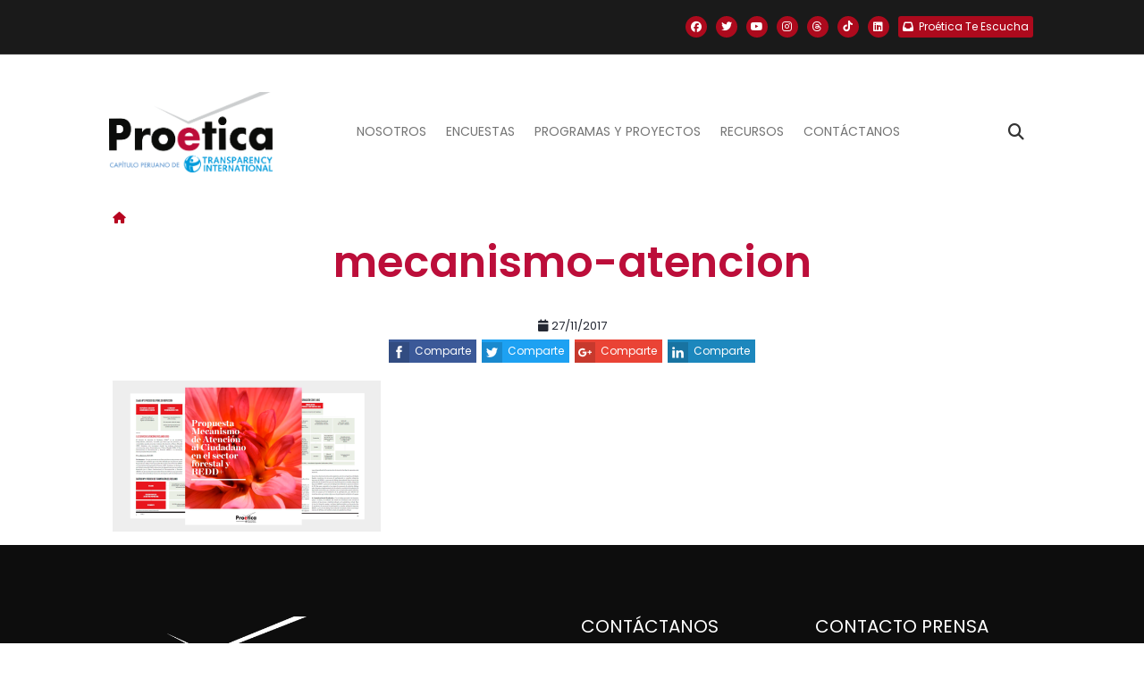

--- FILE ---
content_type: text/html; charset=UTF-8
request_url: https://www.proetica.org.pe/noticias/descarga-mecanismo-atencion-al-ciudadano-sector-forestal-redd/attachment/mecanismo-atencion/
body_size: 11861
content:
<!DOCTYPE html>
<html lang="es" prefix="og: https://ogp.me/ns#">
    <head>
       <meta charset="UTF-8">
       <meta name="viewport" content="width=device-width, initial-scale=1">
       <link rel="profile" href="http://gmpg.org/xfn/11">
      <!-- basic -->
      <meta charset="utf-8">
      <meta http-equiv="X-UA-Compatible" content="IE=edge">
      <!-- mobile metas -->
      <meta name="viewport" content="width=device-width, initial-scale=1">
      <meta name="viewport" content="initial-scale=1, maximum-scale=1">
      <!-- site metas -->
      <meta name="keywords" content="">
      <meta name="description" content="">
      <meta name="author" content="">
      <!-- bootstrap css -->
      <link href="https://cdn.jsdelivr.net/npm/bootstrap@5.1.3/dist/css/bootstrap.min.css" rel="stylesheet" integrity="sha384-1BmE4kWBq78iYhFldvKuhfTAU6auU8tT94WrHftjDbrCEXSU1oBoqyl2QvZ6jIW3" crossorigin="anonymous">

      <!-- style css -->
      <link rel="stylesheet" href="https://www.proetica.org.pe/wp-content/themes/proetica_update/assets/css/style.css">
      
      <!-- Responsive-->
      <link rel="stylesheet" href="https://www.proetica.org.pe/wp-content/themes/proetica_update/assets/css/responsive.css">
      <!-- fevicon -->
      <link rel="icon" href="https://www.proetica.org.pe/wp-content/themes/proetica_update/images/favicon.png" type="image/gif" />

      <link rel="stylesheet" href="https://cdnjs.cloudflare.com/ajax/libs/font-awesome/6.7.2/css/all.min.css" integrity="sha512-Evv84Mr4kqVGRNSgIGL/F/aIDqQb7xQ2vcrdIwxfjThSH8CSR7PBEakCr51Ck+w+/U6swU2Im1vVX0SVk9ABhg==" crossorigin="anonymous" referrerpolicy="no-referrer" />
      
      <!--[if lt IE 9]>
      <script src="https://oss.maxcdn.com/html5shiv/3.7.3/html5shiv.min.js"></script>
      <script src="https://oss.maxcdn.com/respond/1.4.2/respond.min.js"></script><![endif]-->
      
<!-- Search Engine Optimization by Rank Math PRO - https://rankmath.com/ -->
<title>mecanismo-atencion - Proética | Capítulo Peruano de Transparency International</title>
<meta name="robots" content="follow, index, max-snippet:-1, max-video-preview:-1, max-image-preview:large"/>
<link rel="canonical" href="https://www.proetica.org.pe/noticias/descarga-mecanismo-atencion-al-ciudadano-sector-forestal-redd/attachment/mecanismo-atencion/" />
<meta property="og:locale" content="es_ES" />
<meta property="og:type" content="article" />
<meta property="og:title" content="mecanismo-atencion - Proética | Capítulo Peruano de Transparency International" />
<meta property="og:url" content="https://www.proetica.org.pe/noticias/descarga-mecanismo-atencion-al-ciudadano-sector-forestal-redd/attachment/mecanismo-atencion/" />
<meta property="og:site_name" content="Proética | Capítulo Peruano de Transparency International" />
<meta property="og:image" content="https://i0.wp.com/www.proetica.org.pe/wp-content/uploads/2017/11/mecanismo-atencion.png" />
<meta property="og:image:secure_url" content="https://i0.wp.com/www.proetica.org.pe/wp-content/uploads/2017/11/mecanismo-atencion.png" />
<meta property="og:image:width" content="1170" />
<meta property="og:image:height" content="658" />
<meta property="og:image:alt" content="mecanismo-atencion" />
<meta property="og:image:type" content="image/png" />
<meta name="twitter:card" content="summary_large_image" />
<meta name="twitter:title" content="mecanismo-atencion - Proética | Capítulo Peruano de Transparency International" />
<meta name="twitter:image" content="https://i0.wp.com/www.proetica.org.pe/wp-content/uploads/2017/11/mecanismo-atencion.png" />
<!-- /Plugin Rank Math WordPress SEO -->

<link rel='dns-prefetch' href='//cdn.jsdelivr.net' />
<link rel='dns-prefetch' href='//cdnjs.cloudflare.com' />
<link rel='dns-prefetch' href='//stats.wp.com' />
<link rel='preconnect' href='//i0.wp.com' />
<link rel="alternate" type="application/rss+xml" title="Proética | Capítulo Peruano de Transparency International &raquo; Feed" href="https://www.proetica.org.pe/feed/" />
<link rel="alternate" type="application/rss+xml" title="Proética | Capítulo Peruano de Transparency International &raquo; Feed de los comentarios" href="https://www.proetica.org.pe/comments/feed/" />
<link rel="alternate" title="oEmbed (JSON)" type="application/json+oembed" href="https://www.proetica.org.pe/wp-json/oembed/1.0/embed?url=https%3A%2F%2Fwww.proetica.org.pe%2Fnoticias%2Fdescarga-mecanismo-atencion-al-ciudadano-sector-forestal-redd%2Fattachment%2Fmecanismo-atencion%2F" />
<link rel="alternate" title="oEmbed (XML)" type="text/xml+oembed" href="https://www.proetica.org.pe/wp-json/oembed/1.0/embed?url=https%3A%2F%2Fwww.proetica.org.pe%2Fnoticias%2Fdescarga-mecanismo-atencion-al-ciudadano-sector-forestal-redd%2Fattachment%2Fmecanismo-atencion%2F&#038;format=xml" />
<style id='wp-img-auto-sizes-contain-inline-css' type='text/css'>
img:is([sizes=auto i],[sizes^="auto," i]){contain-intrinsic-size:3000px 1500px}
/*# sourceURL=wp-img-auto-sizes-contain-inline-css */
</style>
<link rel='stylesheet' id='panticmap-styles-css' href='https://www.proetica.org.pe/wp-content/plugins/proetica-anticorrupcion-map/assets/css/panticmap.css?ver=6.9' type='text/css' media='all' />
<style id='wp-emoji-styles-inline-css' type='text/css'>

	img.wp-smiley, img.emoji {
		display: inline !important;
		border: none !important;
		box-shadow: none !important;
		height: 1em !important;
		width: 1em !important;
		margin: 0 0.07em !important;
		vertical-align: -0.1em !important;
		background: none !important;
		padding: 0 !important;
	}
/*# sourceURL=wp-emoji-styles-inline-css */
</style>
<style id='wp-block-library-inline-css' type='text/css'>
:root{--wp-block-synced-color:#7a00df;--wp-block-synced-color--rgb:122,0,223;--wp-bound-block-color:var(--wp-block-synced-color);--wp-editor-canvas-background:#ddd;--wp-admin-theme-color:#007cba;--wp-admin-theme-color--rgb:0,124,186;--wp-admin-theme-color-darker-10:#006ba1;--wp-admin-theme-color-darker-10--rgb:0,107,160.5;--wp-admin-theme-color-darker-20:#005a87;--wp-admin-theme-color-darker-20--rgb:0,90,135;--wp-admin-border-width-focus:2px}@media (min-resolution:192dpi){:root{--wp-admin-border-width-focus:1.5px}}.wp-element-button{cursor:pointer}:root .has-very-light-gray-background-color{background-color:#eee}:root .has-very-dark-gray-background-color{background-color:#313131}:root .has-very-light-gray-color{color:#eee}:root .has-very-dark-gray-color{color:#313131}:root .has-vivid-green-cyan-to-vivid-cyan-blue-gradient-background{background:linear-gradient(135deg,#00d084,#0693e3)}:root .has-purple-crush-gradient-background{background:linear-gradient(135deg,#34e2e4,#4721fb 50%,#ab1dfe)}:root .has-hazy-dawn-gradient-background{background:linear-gradient(135deg,#faaca8,#dad0ec)}:root .has-subdued-olive-gradient-background{background:linear-gradient(135deg,#fafae1,#67a671)}:root .has-atomic-cream-gradient-background{background:linear-gradient(135deg,#fdd79a,#004a59)}:root .has-nightshade-gradient-background{background:linear-gradient(135deg,#330968,#31cdcf)}:root .has-midnight-gradient-background{background:linear-gradient(135deg,#020381,#2874fc)}:root{--wp--preset--font-size--normal:16px;--wp--preset--font-size--huge:42px}.has-regular-font-size{font-size:1em}.has-larger-font-size{font-size:2.625em}.has-normal-font-size{font-size:var(--wp--preset--font-size--normal)}.has-huge-font-size{font-size:var(--wp--preset--font-size--huge)}.has-text-align-center{text-align:center}.has-text-align-left{text-align:left}.has-text-align-right{text-align:right}.has-fit-text{white-space:nowrap!important}#end-resizable-editor-section{display:none}.aligncenter{clear:both}.items-justified-left{justify-content:flex-start}.items-justified-center{justify-content:center}.items-justified-right{justify-content:flex-end}.items-justified-space-between{justify-content:space-between}.screen-reader-text{border:0;clip-path:inset(50%);height:1px;margin:-1px;overflow:hidden;padding:0;position:absolute;width:1px;word-wrap:normal!important}.screen-reader-text:focus{background-color:#ddd;clip-path:none;color:#444;display:block;font-size:1em;height:auto;left:5px;line-height:normal;padding:15px 23px 14px;text-decoration:none;top:5px;width:auto;z-index:100000}html :where(.has-border-color){border-style:solid}html :where([style*=border-top-color]){border-top-style:solid}html :where([style*=border-right-color]){border-right-style:solid}html :where([style*=border-bottom-color]){border-bottom-style:solid}html :where([style*=border-left-color]){border-left-style:solid}html :where([style*=border-width]){border-style:solid}html :where([style*=border-top-width]){border-top-style:solid}html :where([style*=border-right-width]){border-right-style:solid}html :where([style*=border-bottom-width]){border-bottom-style:solid}html :where([style*=border-left-width]){border-left-style:solid}html :where(img[class*=wp-image-]){height:auto;max-width:100%}:where(figure){margin:0 0 1em}html :where(.is-position-sticky){--wp-admin--admin-bar--position-offset:var(--wp-admin--admin-bar--height,0px)}@media screen and (max-width:600px){html :where(.is-position-sticky){--wp-admin--admin-bar--position-offset:0px}}

/*# sourceURL=wp-block-library-inline-css */
</style><style id='global-styles-inline-css' type='text/css'>
:root{--wp--preset--aspect-ratio--square: 1;--wp--preset--aspect-ratio--4-3: 4/3;--wp--preset--aspect-ratio--3-4: 3/4;--wp--preset--aspect-ratio--3-2: 3/2;--wp--preset--aspect-ratio--2-3: 2/3;--wp--preset--aspect-ratio--16-9: 16/9;--wp--preset--aspect-ratio--9-16: 9/16;--wp--preset--color--black: #000000;--wp--preset--color--cyan-bluish-gray: #abb8c3;--wp--preset--color--white: #ffffff;--wp--preset--color--pale-pink: #f78da7;--wp--preset--color--vivid-red: #cf2e2e;--wp--preset--color--luminous-vivid-orange: #ff6900;--wp--preset--color--luminous-vivid-amber: #fcb900;--wp--preset--color--light-green-cyan: #7bdcb5;--wp--preset--color--vivid-green-cyan: #00d084;--wp--preset--color--pale-cyan-blue: #8ed1fc;--wp--preset--color--vivid-cyan-blue: #0693e3;--wp--preset--color--vivid-purple: #9b51e0;--wp--preset--gradient--vivid-cyan-blue-to-vivid-purple: linear-gradient(135deg,rgb(6,147,227) 0%,rgb(155,81,224) 100%);--wp--preset--gradient--light-green-cyan-to-vivid-green-cyan: linear-gradient(135deg,rgb(122,220,180) 0%,rgb(0,208,130) 100%);--wp--preset--gradient--luminous-vivid-amber-to-luminous-vivid-orange: linear-gradient(135deg,rgb(252,185,0) 0%,rgb(255,105,0) 100%);--wp--preset--gradient--luminous-vivid-orange-to-vivid-red: linear-gradient(135deg,rgb(255,105,0) 0%,rgb(207,46,46) 100%);--wp--preset--gradient--very-light-gray-to-cyan-bluish-gray: linear-gradient(135deg,rgb(238,238,238) 0%,rgb(169,184,195) 100%);--wp--preset--gradient--cool-to-warm-spectrum: linear-gradient(135deg,rgb(74,234,220) 0%,rgb(151,120,209) 20%,rgb(207,42,186) 40%,rgb(238,44,130) 60%,rgb(251,105,98) 80%,rgb(254,248,76) 100%);--wp--preset--gradient--blush-light-purple: linear-gradient(135deg,rgb(255,206,236) 0%,rgb(152,150,240) 100%);--wp--preset--gradient--blush-bordeaux: linear-gradient(135deg,rgb(254,205,165) 0%,rgb(254,45,45) 50%,rgb(107,0,62) 100%);--wp--preset--gradient--luminous-dusk: linear-gradient(135deg,rgb(255,203,112) 0%,rgb(199,81,192) 50%,rgb(65,88,208) 100%);--wp--preset--gradient--pale-ocean: linear-gradient(135deg,rgb(255,245,203) 0%,rgb(182,227,212) 50%,rgb(51,167,181) 100%);--wp--preset--gradient--electric-grass: linear-gradient(135deg,rgb(202,248,128) 0%,rgb(113,206,126) 100%);--wp--preset--gradient--midnight: linear-gradient(135deg,rgb(2,3,129) 0%,rgb(40,116,252) 100%);--wp--preset--font-size--small: 13px;--wp--preset--font-size--medium: 20px;--wp--preset--font-size--large: 36px;--wp--preset--font-size--x-large: 42px;--wp--preset--spacing--20: 0.44rem;--wp--preset--spacing--30: 0.67rem;--wp--preset--spacing--40: 1rem;--wp--preset--spacing--50: 1.5rem;--wp--preset--spacing--60: 2.25rem;--wp--preset--spacing--70: 3.38rem;--wp--preset--spacing--80: 5.06rem;--wp--preset--shadow--natural: 6px 6px 9px rgba(0, 0, 0, 0.2);--wp--preset--shadow--deep: 12px 12px 50px rgba(0, 0, 0, 0.4);--wp--preset--shadow--sharp: 6px 6px 0px rgba(0, 0, 0, 0.2);--wp--preset--shadow--outlined: 6px 6px 0px -3px rgb(255, 255, 255), 6px 6px rgb(0, 0, 0);--wp--preset--shadow--crisp: 6px 6px 0px rgb(0, 0, 0);}:where(.is-layout-flex){gap: 0.5em;}:where(.is-layout-grid){gap: 0.5em;}body .is-layout-flex{display: flex;}.is-layout-flex{flex-wrap: wrap;align-items: center;}.is-layout-flex > :is(*, div){margin: 0;}body .is-layout-grid{display: grid;}.is-layout-grid > :is(*, div){margin: 0;}:where(.wp-block-columns.is-layout-flex){gap: 2em;}:where(.wp-block-columns.is-layout-grid){gap: 2em;}:where(.wp-block-post-template.is-layout-flex){gap: 1.25em;}:where(.wp-block-post-template.is-layout-grid){gap: 1.25em;}.has-black-color{color: var(--wp--preset--color--black) !important;}.has-cyan-bluish-gray-color{color: var(--wp--preset--color--cyan-bluish-gray) !important;}.has-white-color{color: var(--wp--preset--color--white) !important;}.has-pale-pink-color{color: var(--wp--preset--color--pale-pink) !important;}.has-vivid-red-color{color: var(--wp--preset--color--vivid-red) !important;}.has-luminous-vivid-orange-color{color: var(--wp--preset--color--luminous-vivid-orange) !important;}.has-luminous-vivid-amber-color{color: var(--wp--preset--color--luminous-vivid-amber) !important;}.has-light-green-cyan-color{color: var(--wp--preset--color--light-green-cyan) !important;}.has-vivid-green-cyan-color{color: var(--wp--preset--color--vivid-green-cyan) !important;}.has-pale-cyan-blue-color{color: var(--wp--preset--color--pale-cyan-blue) !important;}.has-vivid-cyan-blue-color{color: var(--wp--preset--color--vivid-cyan-blue) !important;}.has-vivid-purple-color{color: var(--wp--preset--color--vivid-purple) !important;}.has-black-background-color{background-color: var(--wp--preset--color--black) !important;}.has-cyan-bluish-gray-background-color{background-color: var(--wp--preset--color--cyan-bluish-gray) !important;}.has-white-background-color{background-color: var(--wp--preset--color--white) !important;}.has-pale-pink-background-color{background-color: var(--wp--preset--color--pale-pink) !important;}.has-vivid-red-background-color{background-color: var(--wp--preset--color--vivid-red) !important;}.has-luminous-vivid-orange-background-color{background-color: var(--wp--preset--color--luminous-vivid-orange) !important;}.has-luminous-vivid-amber-background-color{background-color: var(--wp--preset--color--luminous-vivid-amber) !important;}.has-light-green-cyan-background-color{background-color: var(--wp--preset--color--light-green-cyan) !important;}.has-vivid-green-cyan-background-color{background-color: var(--wp--preset--color--vivid-green-cyan) !important;}.has-pale-cyan-blue-background-color{background-color: var(--wp--preset--color--pale-cyan-blue) !important;}.has-vivid-cyan-blue-background-color{background-color: var(--wp--preset--color--vivid-cyan-blue) !important;}.has-vivid-purple-background-color{background-color: var(--wp--preset--color--vivid-purple) !important;}.has-black-border-color{border-color: var(--wp--preset--color--black) !important;}.has-cyan-bluish-gray-border-color{border-color: var(--wp--preset--color--cyan-bluish-gray) !important;}.has-white-border-color{border-color: var(--wp--preset--color--white) !important;}.has-pale-pink-border-color{border-color: var(--wp--preset--color--pale-pink) !important;}.has-vivid-red-border-color{border-color: var(--wp--preset--color--vivid-red) !important;}.has-luminous-vivid-orange-border-color{border-color: var(--wp--preset--color--luminous-vivid-orange) !important;}.has-luminous-vivid-amber-border-color{border-color: var(--wp--preset--color--luminous-vivid-amber) !important;}.has-light-green-cyan-border-color{border-color: var(--wp--preset--color--light-green-cyan) !important;}.has-vivid-green-cyan-border-color{border-color: var(--wp--preset--color--vivid-green-cyan) !important;}.has-pale-cyan-blue-border-color{border-color: var(--wp--preset--color--pale-cyan-blue) !important;}.has-vivid-cyan-blue-border-color{border-color: var(--wp--preset--color--vivid-cyan-blue) !important;}.has-vivid-purple-border-color{border-color: var(--wp--preset--color--vivid-purple) !important;}.has-vivid-cyan-blue-to-vivid-purple-gradient-background{background: var(--wp--preset--gradient--vivid-cyan-blue-to-vivid-purple) !important;}.has-light-green-cyan-to-vivid-green-cyan-gradient-background{background: var(--wp--preset--gradient--light-green-cyan-to-vivid-green-cyan) !important;}.has-luminous-vivid-amber-to-luminous-vivid-orange-gradient-background{background: var(--wp--preset--gradient--luminous-vivid-amber-to-luminous-vivid-orange) !important;}.has-luminous-vivid-orange-to-vivid-red-gradient-background{background: var(--wp--preset--gradient--luminous-vivid-orange-to-vivid-red) !important;}.has-very-light-gray-to-cyan-bluish-gray-gradient-background{background: var(--wp--preset--gradient--very-light-gray-to-cyan-bluish-gray) !important;}.has-cool-to-warm-spectrum-gradient-background{background: var(--wp--preset--gradient--cool-to-warm-spectrum) !important;}.has-blush-light-purple-gradient-background{background: var(--wp--preset--gradient--blush-light-purple) !important;}.has-blush-bordeaux-gradient-background{background: var(--wp--preset--gradient--blush-bordeaux) !important;}.has-luminous-dusk-gradient-background{background: var(--wp--preset--gradient--luminous-dusk) !important;}.has-pale-ocean-gradient-background{background: var(--wp--preset--gradient--pale-ocean) !important;}.has-electric-grass-gradient-background{background: var(--wp--preset--gradient--electric-grass) !important;}.has-midnight-gradient-background{background: var(--wp--preset--gradient--midnight) !important;}.has-small-font-size{font-size: var(--wp--preset--font-size--small) !important;}.has-medium-font-size{font-size: var(--wp--preset--font-size--medium) !important;}.has-large-font-size{font-size: var(--wp--preset--font-size--large) !important;}.has-x-large-font-size{font-size: var(--wp--preset--font-size--x-large) !important;}
/*# sourceURL=global-styles-inline-css */
</style>

<style id='classic-theme-styles-inline-css' type='text/css'>
/*! This file is auto-generated */
.wp-block-button__link{color:#fff;background-color:#32373c;border-radius:9999px;box-shadow:none;text-decoration:none;padding:calc(.667em + 2px) calc(1.333em + 2px);font-size:1.125em}.wp-block-file__button{background:#32373c;color:#fff;text-decoration:none}
/*# sourceURL=/wp-includes/css/classic-themes.min.css */
</style>
<link rel='stylesheet' id='contact-form-7-css' href='https://www.proetica.org.pe/wp-content/plugins/contact-form-7/includes/css/styles.css?ver=6.1.4' type='text/css' media='all' />
<link rel='stylesheet' id='normalize-css' href='https://www.proetica.org.pe/wp-content/themes/proetica_update/assets/libraries/normalize.min.css?ver=1767029148' type='text/css' media='all' />
<link rel='stylesheet' id='ssk-style-css' href='https://www.proetica.org.pe/wp-content/themes/proetica_update/assets/libraries/ssk/css/social-share-kit.css?ver=1767029148' type='text/css' media='all' />
<link rel='stylesheet' id='semantic-ui-transition-style-css' href='https://cdnjs.cloudflare.com/ajax/libs/semantic-ui/2.2.13/components/transition.min.css?ver=6.9' type='text/css' media='all' />
<link rel='stylesheet' id='semantic-ui-dimmer-style-css' href='https://cdnjs.cloudflare.com/ajax/libs/semantic-ui/2.2.13/components/dimmer.min.css?ver=6.9' type='text/css' media='all' />
<link rel='stylesheet' id='semantic-ui-modal-style-css' href='https://cdnjs.cloudflare.com/ajax/libs/semantic-ui/2.2.13/components/modal.min.css?ver=6.9' type='text/css' media='all' />
<link rel='stylesheet' id='owl-style-css' href='https://www.proetica.org.pe/wp-content/themes/proetica_update/assets/libraries/owlCarousel2/assets/owl.carousel.min.css?ver=1767029148' type='text/css' media='all' />
<link rel='stylesheet' id='timeliny-style-css' href='https://www.proetica.org.pe/wp-content/themes/proetica_update/assets/libraries/timeliny/jquery.timeliny.min.css?ver=1767029148' type='text/css' media='all' />
<link rel='stylesheet' id='owl-theme-css' href='https://www.proetica.org.pe/wp-content/themes/proetica_update/assets/libraries/owlCarousel2/assets/owl.theme.default.min.css?ver=1767029148' type='text/css' media='all' />
<link rel='stylesheet' id='swiper-style-css' href='https://cdn.jsdelivr.net/npm/swiper@11/swiper-bundle.min.css?ver=11.0.0' type='text/css' media='all' />
<link rel='stylesheet' id='ubermenu-css' href='https://www.proetica.org.pe/wp-content/plugins/ubermenu/pro/assets/css/ubermenu.min.css?ver=3.3' type='text/css' media='all' />
<link rel='stylesheet' id='js_composer_front-css' href='https://www.proetica.org.pe/wp-content/plugins/js_composer/assets/css/js_composer.min.css?ver=8.7.2' type='text/css' media='all' />
<link rel='stylesheet' id='web-style-css' href='https://www.proetica.org.pe/wp-content/themes/proetica_update/assets/css/style/style.css?ver=1767029148' type='text/css' media='all' />
<link rel='stylesheet' id='mcustom-scrollbar-style-css' href='https://www.proetica.org.pe/wp-content/themes/proetica_update/assets/css/jquery.mCustomScrollbar.min.css?ver=1767029148' type='text/css' media='all' />
<script type="text/javascript" src="https://www.proetica.org.pe/wp-includes/js/jquery/jquery.min.js?ver=3.7.1" id="jquery-core-js"></script>
<script type="text/javascript" src="https://www.proetica.org.pe/wp-includes/js/jquery/jquery-migrate.min.js?ver=3.4.1" id="jquery-migrate-js"></script>
<script type="text/javascript" id="panticmap-scripts-js-extra">
/* <![CDATA[ */
var headPanticmapAjax = {"url":"https://www.proetica.org.pe/wp-admin/admin-ajax.php","nonce":"02d224e2c0"};
var panticmapI10N = {"loading":"Cargando...","infographic":"Infograf\u00eda","video":"Video","donot_content_available":"No hay contenido disponible.","alert_checked_can_delete_settings":"\u00bfEst\u00e1s seguro? Al desactivar el plugin perder\u00e1s toda esta configuraci\u00f3n."};
//# sourceURL=panticmap-scripts-js-extra
/* ]]> */
</script>
<script type="text/javascript" src="https://www.proetica.org.pe/wp-content/plugins/proetica-anticorrupcion-map/assets/js/panticmap-scripts.min.js?ver=1" id="panticmap-scripts-js"></script>
<link rel="https://api.w.org/" href="https://www.proetica.org.pe/wp-json/" /><link rel="alternate" title="JSON" type="application/json" href="https://www.proetica.org.pe/wp-json/wp/v2/media/3017" /><link rel="EditURI" type="application/rsd+xml" title="RSD" href="https://www.proetica.org.pe/xmlrpc.php?rsd" />
<meta name="generator" content="WordPress 6.9" />
<link rel='shortlink' href='https://www.proetica.org.pe/?p=3017' />

		<!-- GA Google Analytics @ https://m0n.co/ga -->
		<script>
			(function(i,s,o,g,r,a,m){i['GoogleAnalyticsObject']=r;i[r]=i[r]||function(){
			(i[r].q=i[r].q||[]).push(arguments)},i[r].l=1*new Date();a=s.createElement(o),
			m=s.getElementsByTagName(o)[0];a.async=1;a.src=g;m.parentNode.insertBefore(a,m)
			})(window,document,'script','https://www.google-analytics.com/analytics.js','ga');
			ga('create', 'UA-111461367-1', 'auto');
			ga('send', 'pageview');
		</script>

	<style id="ubermenu-custom-generated-css">
/** UberMenu Custom Menu Styles (Customizer) **/
/* main */
.ubermenu-main.ubermenu-transition-fade .ubermenu-item .ubermenu-submenu-drop { margin-top:0; }


/* Status: Loaded from Transient */

</style><script type="text/javascript">
(function(url){
	if(/(?:Chrome\/26\.0\.1410\.63 Safari\/537\.31|WordfenceTestMonBot)/.test(navigator.userAgent)){ return; }
	var addEvent = function(evt, handler) {
		if (window.addEventListener) {
			document.addEventListener(evt, handler, false);
		} else if (window.attachEvent) {
			document.attachEvent('on' + evt, handler);
		}
	};
	var removeEvent = function(evt, handler) {
		if (window.removeEventListener) {
			document.removeEventListener(evt, handler, false);
		} else if (window.detachEvent) {
			document.detachEvent('on' + evt, handler);
		}
	};
	var evts = 'contextmenu dblclick drag dragend dragenter dragleave dragover dragstart drop keydown keypress keyup mousedown mousemove mouseout mouseover mouseup mousewheel scroll'.split(' ');
	var logHuman = function() {
		if (window.wfLogHumanRan) { return; }
		window.wfLogHumanRan = true;
		var wfscr = document.createElement('script');
		wfscr.type = 'text/javascript';
		wfscr.async = true;
		wfscr.src = url + '&r=' + Math.random();
		(document.getElementsByTagName('head')[0]||document.getElementsByTagName('body')[0]).appendChild(wfscr);
		for (var i = 0; i < evts.length; i++) {
			removeEvent(evts[i], logHuman);
		}
	};
	for (var i = 0; i < evts.length; i++) {
		addEvent(evts[i], logHuman);
	}
})('//www.proetica.org.pe/?wordfence_lh=1&hid=8B4525F9986EC2EC3D0F7610C96A00C7');
</script>	<style>img#wpstats{display:none}</style>
		<meta name="generator" content="Powered by WPBakery Page Builder - drag and drop page builder for WordPress."/>
<link rel="icon" href="https://i0.wp.com/www.proetica.org.pe/wp-content/uploads/2017/12/icono.png?fit=32%2C32&#038;ssl=1" sizes="32x32" />
<link rel="icon" href="https://i0.wp.com/www.proetica.org.pe/wp-content/uploads/2017/12/icono.png?fit=100%2C100&#038;ssl=1" sizes="192x192" />
<link rel="apple-touch-icon" href="https://i0.wp.com/www.proetica.org.pe/wp-content/uploads/2017/12/icono.png?fit=100%2C100&#038;ssl=1" />
<meta name="msapplication-TileImage" content="https://i0.wp.com/www.proetica.org.pe/wp-content/uploads/2017/12/icono.png?fit=100%2C100&#038;ssl=1" />
<noscript><style> .wpb_animate_when_almost_visible { opacity: 1; }</style></noscript>   </head>

   <body  class="attachment wp-singular attachment-template-default single single-attachment postid-3017 attachmentid-3017 attachment-png wp-theme-proetica_update wpb-js-composer js-comp-ver-8.7.2 vc_non_responsive" class="main-layout">
      
<div id="fb-root"></div>
<script>(function (d, s, id) {
        var js, fjs = d.getElementsByTagName(s)[0];
        if (d.getElementById(id)) return;
        js = d.createElement(s);
        js.id = id;
        js.src = "//connect.facebook.net/es_LA/sdk.js#xfbml=1&version=v2.10&appId=478865029140090";
        fjs.parentNode.insertBefore(js, fjs);
    }(document, 'script', 'facebook-jssdk'));</script>

      <!-- header -->
      <header class="header-sticky">
         <!-- Preheader with Social Media -->
         <div class="preheader">
            <div class="container p-0">
               <div class="row align-items-center">
                  <div class="col-12 p-0">
                     <div class="preheader-content d-flex justify-content-end align-items-center">
                           <div class="social-media-links">
                              <div class="flex centrado-vertical sociales">
                              <div><a href="https://www.facebook.com/ProeticaPeru/" title="Facebook" target="_blank"><i class="fa fa-facebook fa-brands"></i></a></div>
                              <div><a href="https://twitter.com/ProeticaPeru" title="Twitter" target="_blank"><i class="fa fa-twitter fa-brands"></i></a></div>
                              <div><a href="https://www.youtube.com/user/proetica" title="YouTube" target="_blank"><i class="fa fa-youtube fa-brands"></i></a></div>
                              <div><a href="https://www.instagram.com/proetica_peru/" title="Instagram" target="_blank"><i class="fa fa-instagram fa-brands"></i></a></div>
                              <div><a href="https://www.threads.net/@proetica_peru" title="Thread" target="_blank"><i class="fa fa-threads fa-brands"></i></a></div>
                              <div><a href="https://www.tiktok.com/@proeticaperu?_t=8qlMmRqZKWj&amp;_r=1" title="TikTok" target="_blank"><i class="fa fa-tiktok fa-brands"></i></a></div>
                              <div><a href="https://www.linkedin.com/company/proetica-capitulo-peruano-de-transparencia-internacional" title="Linkedin" target="_blank"><i class="fa fa-linkedin fa-brands"></i></a></div>
                              <div><a class="denuncia" href="https://forms.cloud.microsoft/pages/responsepage.aspx?id=d2r57HSK7U-hwgM32S0wX33I2YAO4HBJtYk-TW_GKO9UQjFXN1RFVUhONUNPUkhUQVBEN1FNSjFCTy4u&route=shorturl" title="Linkedin" target="_blank"><i class="fa-solid fa-inbox me-2"></i> <span>Proética Te Escucha</span></a></div>
                           </div>
                        </div>                        
                     </div>
                  </div>
               </div>
            </div>
         </div>

         <!-- Main Header with Navbar -->
         <div class="header">
            <!-- NAVBAR -->
            <div id="sticky-navbar-wrapper" class="container-fluid position-relative nav-bar">
               <div class="container position-relative p-0 px-lg-3" style="z-index: 9;">
                  <nav class="navbar navbar-expand-lg navbar-light">
                     
                     <!-- LOGO -->
                                             <div id="logo" class="navbar-brand">
                           <a title="Proética | Capítulo Peruano de Transparency International" href="https://www.proetica.org.pe/">
                              <img height="90px" class="img-fluid logo-normal" src="https://www.proetica.org.pe/wp-content/uploads/2022/05/4.-PROETICA-Logo-institucional.png" alt="Proética | Capítulo Peruano de Transparency International">
                              <img height="90px" class="img-fluid logo-sticky" src="https://www.proetica.org.pe/wp-content/uploads/2022/05/4.-PROETICA-Logo-institucional.png" alt="Proética | Capítulo Peruano de Transparency International" style="display: none;">
                           </a>
                        </div>
                     
                     <button type="button" class="navbar-toggler" data-bs-toggle="collapse" data-bs-target="#navbarCollapse" aria-controls="navbarCollapse" aria-expanded="false" aria-label="Toggle navigation">
                        <span class="navbar-toggler-icon"></span>
                     </button>

                     <div class="collapse navbar-collapse justify-content-center px-3" id="navbarCollapse">
                        <div class="navbar-nav">
                           <div class="nav-item dropdown">
	<a href="#" class="nav-link dropdown-toggle" data-bs-toggle="dropdown" aria-expanded="false">Nosotros</a>
	<div class="dropdown-menu border-0 rounded-0 m-0">
			<a href="https://www.proetica.org.pe/quienes-somos/" class="dropdown-item">Equipo</a>
			<a href="https://www.proetica.org.pe/nuestra-transparencia/" class="dropdown-item">Nuestra Transparencia</a>
	</div>
</div>
<div class="nav-item dropdown">
	<a href="#" class="nav-link dropdown-toggle" data-bs-toggle="dropdown" aria-expanded="false">Encuestas</a>
	<div class="dropdown-menu border-0 rounded-0 m-0">
			<a href="https://www.proetica.org.pe/?p=24949&#038;preview=true" class="dropdown-item">Encuesta Proética 2025</a>
			<a href="https://www.proetica.org.pe/noticias/grave-deterioro-de-las-expectativas-de-la-ciudadania-frente-a-la-corrupcion-segun-encuesta-proetica-2022/" class="dropdown-item">Encuesta Proética 2022</a>
			<a href="https://www.proetica.org.pe/contenido/encuesta-nacional-sobre-percepciones-de-la-corrupcion-en-el-peru/" class="dropdown-item">Encuestas Anteriores</a>
	</div>
</div>
<div class="nav-item dropdown">
	<a href="#" class="nav-link dropdown-toggle" data-bs-toggle="dropdown" aria-expanded="false">Programas y proyectos</a>
	<div class="dropdown-menu border-0 rounded-0 m-0">
			<a href="https://www.proetica.org.pe/categoria/programa-de-gobernanza-ambiental/" class="dropdown-item">Programa de Gobernanza Ambiental</a>
			<a href="https://www.proetica.org.pe/oficina-legal-anticorrupcion/" class="dropdown-item">OLA - Oficina Legal Anticorrupción</a>
			<a href="https://www.proetica.org.pe/vigila-gobierno-abierto/" class="dropdown-item">Proyecto &quot;Vigila Gobierno Abierto&quot;</a>
			<a href="https://www.proetica.org.pe/proyecto-sistema-de-la-union-europea-para-un-ambiente-habilitante-eu-see/" class="dropdown-item">Proyecto &quot;Sistema de la UE para un Ambiente Habilitante&quot; </a>
			<a href="https://www.proetica.org.pe/contenido/auditoria-ciudadana/" class="dropdown-item">Proyectos Anteriores</a>
	</div>
</div>
<div class="nav-item dropdown">
	<a href="#" class="nav-link dropdown-toggle" data-bs-toggle="dropdown" aria-expanded="false">Recursos</a>
	<div class="dropdown-menu border-0 rounded-0 m-0">
			<a href="https://www.proetica.org.pe/publicaciones/" class="dropdown-item">Publicaciones</a>
			<a href="https://www.proetica.org.pe/categoria/campanas/" class="dropdown-item">Campañas</a>
			<a href="https://www.proetica.org.pe/herramientas/" class="dropdown-item">Herramientas</a>
	</div>
</div>
<a href="https://www.proetica.org.pe/contactanos/" class="nav-item nav-link">Contáctanos</a>
                        </div>
                     </div>

                     <!-- Search Button and Field -->
                     <div class="navbar-search-wrapper">
                        <button type="button" class="search-toggle-btn" id="searchToggleBtn" aria-label="Toggle search" data-bs-toggle="modal" data-bs-target="#searchModal">
                           <i class="fa fa-search"></i>
                        </button>
                        <!-- Desktop search dropdown (hidden on mobile) -->
                        <div class="search-form-wrapper desktop-search" id="searchFormWrapper">
                           <form role="search" method="get" class="search-form" action="https://www.proetica.org.pe/">
                              <input type="search" class="search-field" placeholder="Buscar..." value="" name="s" />
                              <button type="submit" class="search-submit" aria-label="Submit search">
                                 <i class="fa fa-search"></i>
                              </button>
                           </form>
                        </div>
                     </div>
                  </nav>
               </div>
            </div>
         </div>
      </header>

      <!-- Search Modal for Mobile -->
      <div class="modal fade" id="searchModal" tabindex="-1" aria-labelledby="searchModalLabel" aria-hidden="true">
         <div class="modal-dialog modal-dialog-centered">
            <div class="modal-content">
               <div class="modal-header">
                  <h5 class="modal-title" id="searchModalLabel">Buscar</h5>
                  <button type="button" class="btn-close" data-bs-dismiss="modal" aria-label="Close"></button>
               </div>
               <div class="modal-body">
                  <form role="search" method="get" class="search-form-modal" action="https://www.proetica.org.pe/">
                     <div class="input-group">
                        <input type="search" class="form-control search-field-modal" placeholder="Buscar..." value="" name="s" autofocus />
                        <button type="submit" class="btn btn-primary search-submit-modal" aria-label="Submit search">
                           <i class="fa fa-search"></i>
                        </button>
                     </div>
                  </form>
               </div>
            </div>
         </div>
      </div><div id="primary" class="content-area">
    <main id="main" class="site-main">
        <div class="container">
            <div class="row">
                <div class="col-md-12">
                    <div id="entrada">
                        <div id="contenido">
                            <div id="breadcrumbs-contenedor" class="mb-3">
    <ul id="breadcrumb" class="list-inline mb-0">
        <li class="list-inline-item"><a href="https://www.proetica.org.pe"><span class="fa fa-home"></span></a></li>
            </ul>
</div>
<article id="post-3017" class="post-3017 attachment type-attachment status-inherit hentry">
    <header class="entry-header mb-3">
        <h1 class="entry-title">mecanismo-atencion</h1>        <div class="entry-meta mb-2">
            <div class="fecha">
                <i class="fa fa-calendar"></i>
                <span>27/11/2017</span>
            </div>
                    </div>
                    <div class="comparteEnRedes mb-3">    <div class="botones">
        <a href="https://www.proetica.org.pe/noticias/descarga-mecanismo-atencion-al-ciudadano-sector-forestal-redd/attachment/mecanismo-atencion/" class="ssk ssk-text ssk-xs ssk-facebook">Comparte</a>
        <a href="https://www.proetica.org.pe/noticias/descarga-mecanismo-atencion-al-ciudadano-sector-forestal-redd/attachment/mecanismo-atencion/" class="ssk ssk-text ssk-xs ssk-twitter">Comparte</a>
        <a href="https://www.proetica.org.pe/noticias/descarga-mecanismo-atencion-al-ciudadano-sector-forestal-redd/attachment/mecanismo-atencion/" class="ssk ssk-text ssk-xs ssk-google-plus">Comparte</a>
        <a href="https://www.proetica.org.pe/noticias/descarga-mecanismo-atencion-al-ciudadano-sector-forestal-redd/attachment/mecanismo-atencion/" class="ssk ssk-text ssk-xs ssk-linkedin">Comparte</a>
    </div>
	</div>
            </header><!-- .entry-header -->
    <div class="entry-content">
        <p class="attachment"><a href="https://i0.wp.com/www.proetica.org.pe/wp-content/uploads/2017/11/mecanismo-atencion.png?ssl=1"><img fetchpriority="high" decoding="async" width="300" height="169" src="https://i0.wp.com/www.proetica.org.pe/wp-content/uploads/2017/11/mecanismo-atencion.png?fit=300%2C169&amp;ssl=1" class="attachment-medium size-medium" alt="" srcset="https://i0.wp.com/www.proetica.org.pe/wp-content/uploads/2017/11/mecanismo-atencion.png?w=1170&amp;ssl=1 1170w, https://i0.wp.com/www.proetica.org.pe/wp-content/uploads/2017/11/mecanismo-atencion.png?resize=300%2C169&amp;ssl=1 300w, https://i0.wp.com/www.proetica.org.pe/wp-content/uploads/2017/11/mecanismo-atencion.png?resize=768%2C432&amp;ssl=1 768w, https://i0.wp.com/www.proetica.org.pe/wp-content/uploads/2017/11/mecanismo-atencion.png?resize=1024%2C576&amp;ssl=1 1024w" sizes="(max-width: 300px) 100vw, 300px" /></a></p>
    </div><!-- .entry-content -->
</article><!-- #post-## -->
                        </div>
                    </div>
                </div>
            </div>
        </div>
    </main><!-- #main -->
</div><!-- #primary -->


<script type="speculationrules">
{"prefetch":[{"source":"document","where":{"and":[{"href_matches":"/*"},{"not":{"href_matches":["/wp-*.php","/wp-admin/*","/wp-content/uploads/*","/wp-content/*","/wp-content/plugins/*","/wp-content/themes/proetica_update/*","/*\\?(.+)"]}},{"not":{"selector_matches":"a[rel~=\"nofollow\"]"}},{"not":{"selector_matches":".no-prefetch, .no-prefetch a"}}]},"eagerness":"conservative"}]}
</script>
<script type="text/javascript" src="https://www.proetica.org.pe/wp-includes/js/dist/hooks.min.js?ver=dd5603f07f9220ed27f1" id="wp-hooks-js"></script>
<script type="text/javascript" src="https://www.proetica.org.pe/wp-includes/js/dist/i18n.min.js?ver=c26c3dc7bed366793375" id="wp-i18n-js"></script>
<script type="text/javascript" id="wp-i18n-js-after">
/* <![CDATA[ */
wp.i18n.setLocaleData( { 'text direction\u0004ltr': [ 'ltr' ] } );
//# sourceURL=wp-i18n-js-after
/* ]]> */
</script>
<script type="text/javascript" src="https://www.proetica.org.pe/wp-content/plugins/contact-form-7/includes/swv/js/index.js?ver=6.1.4" id="swv-js"></script>
<script type="text/javascript" id="contact-form-7-js-before">
/* <![CDATA[ */
var wpcf7 = {
    "api": {
        "root": "https:\/\/www.proetica.org.pe\/wp-json\/",
        "namespace": "contact-form-7\/v1"
    }
};
//# sourceURL=contact-form-7-js-before
/* ]]> */
</script>
<script type="text/javascript" src="https://www.proetica.org.pe/wp-content/plugins/contact-form-7/includes/js/index.js?ver=6.1.4" id="contact-form-7-js"></script>
<script type="text/javascript" src="https://www.proetica.org.pe/wp-content/themes/proetica_update/assets/libraries/ssk/js/social-share-kit.js?ver=1767029148" id="ssk-script-js"></script>
<script type="text/javascript" src="https://www.proetica.org.pe/wp-content/themes/proetica_update/assets/libraries/owlCarousel2/owl.carousel.min.js?ver=1767029148" id="owl-script-js"></script>
<script type="text/javascript" src="https://www.proetica.org.pe/wp-content/themes/proetica_update/assets/libraries/timeliny/jquery.timeliny.js?ver=1767029148" id="timeliny-script-js"></script>
<script type="text/javascript" src="https://cdn.jsdelivr.net/npm/swiper@11/swiper-bundle.min.js?ver=11.0.0" id="swiper-script-js"></script>
<script type="text/javascript" src="https://cdn.jsdelivr.net/npm/bootstrap@5.1.3/dist/js/bootstrap.bundle.min.js?ver=5.1.3" id="bootstrap-bundle-js"></script>
<script type="text/javascript" src="https://www.proetica.org.pe/wp-includes/js/imagesloaded.min.js?ver=5.0.0" id="imagesloaded-js"></script>
<script type="text/javascript" id="web-script-js-extra">
/* <![CDATA[ */
var EN = {"ajaxurl":"https://www.proetica.org.pe/wp-admin/admin-ajax.php"};
//# sourceURL=web-script-js-extra
/* ]]> */
</script>
<script type="text/javascript" src="https://www.proetica.org.pe/wp-content/themes/proetica_update/assets/js/script.js?ver=1767029148" id="web-script-js"></script>
<script type="text/javascript" src="https://www.proetica.org.pe/wp-content/themes/proetica_update/assets/js/custom.js?ver=1767029148" id="custom-script-js"></script>
<script type="text/javascript" src="https://www.proetica.org.pe/wp-content/themes/proetica_update/assets/js/jquery.mCustomScrollbar.concat.min.js?ver=1767029148" id="mcustom-scrollbar-js"></script>
<script type="text/javascript" src="https://cdnjs.cloudflare.com/ajax/libs/semantic-ui/2.2.13/components/transition.min.js?ver=6.9" id="semantic-ui-transition-script-js"></script>
<script type="text/javascript" src="https://cdnjs.cloudflare.com/ajax/libs/semantic-ui/2.2.13/components/dimmer.min.js?ver=6.9" id="semantic-ui-dimmer-script-js"></script>
<script type="text/javascript" src="https://cdnjs.cloudflare.com/ajax/libs/semantic-ui/2.2.13/components/modal.min.js?ver=6.9" id="semantic-ui-modal-script-js"></script>
<script type="text/javascript" id="ubermenu-js-extra">
/* <![CDATA[ */
var ubermenu_data = {"remove_conflicts":"on","reposition_on_load":"off","intent_delay":"300","intent_interval":"100","intent_threshold":"7","scrollto_offset":"50","scrollto_duration":"1000","responsive_breakpoint":"959","accessible":"on","retractor_display_strategy":"responsive","touch_off_close":"on","collapse_after_scroll":"on","v":"3.3","configurations":["main"],"ajax_url":"https://www.proetica.org.pe/wp-admin/admin-ajax.php","plugin_url":"https://www.proetica.org.pe/wp-content/plugins/ubermenu/","disable_mobile":"off"};
//# sourceURL=ubermenu-js-extra
/* ]]> */
</script>
<script type="text/javascript" src="https://www.proetica.org.pe/wp-content/plugins/ubermenu/assets/js/ubermenu.min.js?ver=3.3" id="ubermenu-js"></script>
<script type="text/javascript" id="jetpack-stats-js-before">
/* <![CDATA[ */
_stq = window._stq || [];
_stq.push([ "view", {"v":"ext","blog":"25003033","post":"3017","tz":"-5","srv":"www.proetica.org.pe","j":"1:15.4"} ]);
_stq.push([ "clickTrackerInit", "25003033", "3017" ]);
//# sourceURL=jetpack-stats-js-before
/* ]]> */
</script>
<script type="text/javascript" src="https://stats.wp.com/e-202603.js" id="jetpack-stats-js" defer="defer" data-wp-strategy="defer"></script>
<script id="wp-emoji-settings" type="application/json">
{"baseUrl":"https://s.w.org/images/core/emoji/17.0.2/72x72/","ext":".png","svgUrl":"https://s.w.org/images/core/emoji/17.0.2/svg/","svgExt":".svg","source":{"concatemoji":"https://www.proetica.org.pe/wp-includes/js/wp-emoji-release.min.js?ver=6.9"}}
</script>
<script type="module">
/* <![CDATA[ */
/*! This file is auto-generated */
const a=JSON.parse(document.getElementById("wp-emoji-settings").textContent),o=(window._wpemojiSettings=a,"wpEmojiSettingsSupports"),s=["flag","emoji"];function i(e){try{var t={supportTests:e,timestamp:(new Date).valueOf()};sessionStorage.setItem(o,JSON.stringify(t))}catch(e){}}function c(e,t,n){e.clearRect(0,0,e.canvas.width,e.canvas.height),e.fillText(t,0,0);t=new Uint32Array(e.getImageData(0,0,e.canvas.width,e.canvas.height).data);e.clearRect(0,0,e.canvas.width,e.canvas.height),e.fillText(n,0,0);const a=new Uint32Array(e.getImageData(0,0,e.canvas.width,e.canvas.height).data);return t.every((e,t)=>e===a[t])}function p(e,t){e.clearRect(0,0,e.canvas.width,e.canvas.height),e.fillText(t,0,0);var n=e.getImageData(16,16,1,1);for(let e=0;e<n.data.length;e++)if(0!==n.data[e])return!1;return!0}function u(e,t,n,a){switch(t){case"flag":return n(e,"\ud83c\udff3\ufe0f\u200d\u26a7\ufe0f","\ud83c\udff3\ufe0f\u200b\u26a7\ufe0f")?!1:!n(e,"\ud83c\udde8\ud83c\uddf6","\ud83c\udde8\u200b\ud83c\uddf6")&&!n(e,"\ud83c\udff4\udb40\udc67\udb40\udc62\udb40\udc65\udb40\udc6e\udb40\udc67\udb40\udc7f","\ud83c\udff4\u200b\udb40\udc67\u200b\udb40\udc62\u200b\udb40\udc65\u200b\udb40\udc6e\u200b\udb40\udc67\u200b\udb40\udc7f");case"emoji":return!a(e,"\ud83e\u1fac8")}return!1}function f(e,t,n,a){let r;const o=(r="undefined"!=typeof WorkerGlobalScope&&self instanceof WorkerGlobalScope?new OffscreenCanvas(300,150):document.createElement("canvas")).getContext("2d",{willReadFrequently:!0}),s=(o.textBaseline="top",o.font="600 32px Arial",{});return e.forEach(e=>{s[e]=t(o,e,n,a)}),s}function r(e){var t=document.createElement("script");t.src=e,t.defer=!0,document.head.appendChild(t)}a.supports={everything:!0,everythingExceptFlag:!0},new Promise(t=>{let n=function(){try{var e=JSON.parse(sessionStorage.getItem(o));if("object"==typeof e&&"number"==typeof e.timestamp&&(new Date).valueOf()<e.timestamp+604800&&"object"==typeof e.supportTests)return e.supportTests}catch(e){}return null}();if(!n){if("undefined"!=typeof Worker&&"undefined"!=typeof OffscreenCanvas&&"undefined"!=typeof URL&&URL.createObjectURL&&"undefined"!=typeof Blob)try{var e="postMessage("+f.toString()+"("+[JSON.stringify(s),u.toString(),c.toString(),p.toString()].join(",")+"));",a=new Blob([e],{type:"text/javascript"});const r=new Worker(URL.createObjectURL(a),{name:"wpTestEmojiSupports"});return void(r.onmessage=e=>{i(n=e.data),r.terminate(),t(n)})}catch(e){}i(n=f(s,u,c,p))}t(n)}).then(e=>{for(const n in e)a.supports[n]=e[n],a.supports.everything=a.supports.everything&&a.supports[n],"flag"!==n&&(a.supports.everythingExceptFlag=a.supports.everythingExceptFlag&&a.supports[n]);var t;a.supports.everythingExceptFlag=a.supports.everythingExceptFlag&&!a.supports.flag,a.supports.everything||((t=a.source||{}).concatemoji?r(t.concatemoji):t.wpemoji&&t.twemoji&&(r(t.twemoji),r(t.wpemoji)))});
//# sourceURL=https://www.proetica.org.pe/wp-includes/js/wp-emoji-loader.min.js
/* ]]> */
</script>
<div id="go-to-up">
    <i class="fa fa-arrow-up"></i>
</div>

<footer>
   <div class="footer">
      <div class="container">
         <div class="row">
            <div class=" col-md-3 col-sm-12">
                           <div id="logo-footer mb-3">
                     <a title="Proética | Capítulo Peruano de Transparency International" href="https://www.proetica.org.pe/">
                        <img src="https://www.proetica.org.pe/wp-content/themes/proetica_update/assets/images/logo-proetica-white.png">
                     </a>
               </div>
                        </div>

            <div class="col-md-3 col-sm-12">
            </div>
            <div class="col-md-3 col-sm-12">   
            <section id="text-5" class="widget widget_text"><h3 class="widget-title">CONTÁCTANOS</h3>			<div class="textwidget"><p>proetica@proetica.org.pe<br />
Calle Manco Cápac 826, Miraflores<br />
(511)  446 8943</p>
</div>
		</section>            </div>
            <div class="col-md-3 col-sm-12">
            <section id="text-7" class="widget widget_text"><h3 class="widget-title">CONTACTO PRENSA</h3>			<div class="textwidget"><p>asuarez@proetica.org.pe</p>
</div>
		</section>            </div>
         </div>
      </div>
      <div class="copyright">
         <div class="container">
            <div class="row">
               <div class="col-md-10 offset-md-1">
                  <p>© 2025 Proética Perú. Todos los derechos reservados.</p>
               </div>
            </div>
         </div>
      </div>
   </div>
</footer>
<!-- end footer -->

</body>
</html>

--- FILE ---
content_type: text/plain
request_url: https://www.google-analytics.com/j/collect?v=1&_v=j102&a=826566322&t=pageview&_s=1&dl=https%3A%2F%2Fwww.proetica.org.pe%2Fnoticias%2Fdescarga-mecanismo-atencion-al-ciudadano-sector-forestal-redd%2Fattachment%2Fmecanismo-atencion%2F&ul=en-us%40posix&dt=mecanismo-atencion%20-%20Pro%C3%A9tica%20%7C%20Cap%C3%ADtulo%20Peruano%20de%20Transparency%20International&sr=1280x720&vp=1280x720&_u=IEBAAEABAAAAACAAI~&jid=1835710344&gjid=1033835459&cid=2013516378.1768703220&tid=UA-111461367-1&_gid=273100680.1768703220&_r=1&_slc=1&z=196374573
body_size: -451
content:
2,cG-BSYSHGMNF7